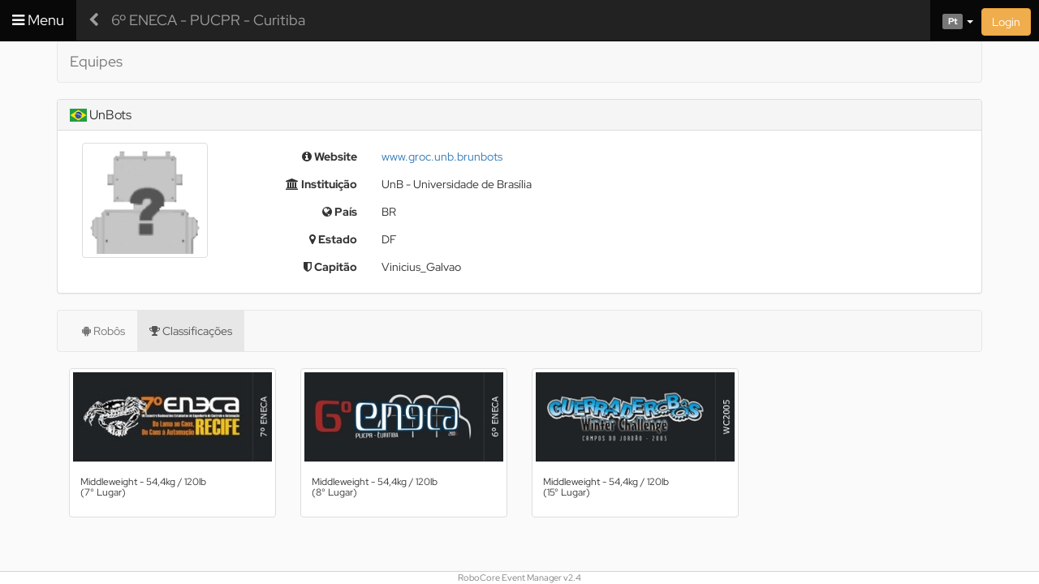

--- FILE ---
content_type: text/html; charset=ISO-8859-1
request_url: https://events.robocore.net/eneca6/teams/57/results
body_size: 7476
content:

<!DOCTYPE html>
<html lang="pt-BR">
    <head>
        <meta charset="ISO-8859-1">
        <meta http-equiv="X-UA-Compatible" content="IE=edge">
        <meta name="viewport" content="width=device-width, initial-scale=1.0, minimum-scale=1.0, maximum-scale=1.0, user-scalable=0">


        <title>RoboCore Event Manager</title>

        <!-- Analytics -->
        <script>
            (function (i, s, o, g, r, a, m) {
                i['GoogleAnalyticsObject'] = r;
                i[r] = i[r] || function () {
                    (i[r].q = i[r].q || []).push(arguments)
                }, i[r].l = 1 * new Date();
                a = s.createElement(o),
                        m = s.getElementsByTagName(o)[0];
                a.async = 1;
                a.src = g;
                m.parentNode.insertBefore(a, m)
            })(window, document, 'script', 'https://www.google-analytics.com/analytics.js', 'ga');

            ga('create', 'UA-97826243-1', 'auto');
            ga('send', 'pageview');
        </script>


        <!-- Font Awesome -->
        <link rel="stylesheet" href="/font-awesome-4.7.0/css/font-awesome.min.css">


        <!-- Latest compiled and minified CSS -->
        <link rel="stylesheet" href="/bootstrap-3.1.1/css/bootstrap.css?2">

        <link rel="stylesheet" href="/css/side-menu.css">

        <!-- Optional theme -->
                <script type='application/javascript' src='/js/fastclick.js'></script>

        <script type="text/javascript" src="/js/jquery-3.4.1.min.js"></script>
        <script  type="text/javascript" src="/js/jquery.simplemodal-1.4.4.js"></script>

        <script src="/js/jquery-ui.js"></script>


        <!-- Add jQuery Mask Plugin -->
        <script type="text/javascript" src="/js/jquery.mask.min.js"></script>

        <!-- HTML5 Shim and Respond.js IE8 support of HTML5 elements and media queries -->
        <!-- WARNING: Respond.js doesn't work if you view the page via file:// -->
        <!--[if lt IE 9]>
          <script src="https://oss.maxcdn.com/libs/html5shiv/3.7.0/html5shiv.js"></script>
          <script src="https://oss.maxcdn.com/libs/respond.js/1.4.2/respond.min.js"></script>
        <![endif]-->

        <!-- Custom styles for this template -->
        <link href="/css/dashboard.css" rel="stylesheet">
        <link href="/css/awesome-bootstrap-checkbox.css" rel="stylesheet">
        <link href="/css/extra.css" rel="stylesheet">

        <script type='application/javascript' src='/js/extra.js'></script>


        <!-- Add mousewheel plugin (this is optional) -->
        <script type="text/javascript" src="/fancybox/lib/jquery.mousewheel-3.0.6.pack.js"></script>


        <!-- SLIDEBARS -->
        <script src="/js/slidebars.min.js"></script>
        <link rel="stylesheet" href="/js/slidebars.css">



        <!-- Add fancyBox -->
        <!--
       <link rel="stylesheet" href="/fancybox/source/jquery.fancybox.css?v=2.1.5" type="text/css" media="screen" />
       <script type="text/javascript" src="/fancybox/source/jquery.fancybox.pack.js?v=2.1.5"></script>
        -->  
        <link rel="stylesheet" type="text/css" href="/js/jquery.fancybox-3.5.7.min.css">
        <script src="/js/jquery.fancybox-3.5.7.min.js"></script>
        <style>
            /* correcao scrool top indevido do fancybox */
            .fancybox-active{
                height: 100% !important;
            }
        </style>


        <!-- Bandeiras Vetorizadas -->
        <link rel="stylesheet" href="/js/flag-icon/css/flag-icon.min.css">

        <!-- ICOMOON -->
        <link rel="stylesheet" href="/fonts/icomoon/style.css">

        <!-- Lazy load offscreen images with lazysizes -->
        <script src="/js/lazysizes.min.js" async></script>

        <style>

            /* red-hat-display-regular - latin */
            @font-face {
                font-family: 'Red Hat Display';
                font-style: normal;
                font-weight: 400;
                src: url('/fonts/red-hat-display-v14-latin-regular.eot'); /* IE9 Compat Modes */
                src: local(''),
                    url('/fonts/red-hat-display-v14-latin-regular.eot?#iefix') format('embedded-opentype'), /* IE6-IE8 */
                    url('/fonts/red-hat-display-v14-latin-regular.woff2') format('woff2'), /* Super Modern Browsers */
                    url('/fonts/red-hat-display-v14-latin-regular.woff') format('woff'), /* Modern Browsers */
                    url('/fonts/red-hat-display-v14-latin-regular.ttf') format('truetype'), /* Safari, Android, iOS */
                    url('/fonts/red-hat-display-v14-latin-regular.svg#RedHatDisplay') format('svg'); /* Legacy iOS */
            }
            /* red-hat-display-700 - latin */
            @font-face {
                font-family: 'Red Hat Display';
                font-style: normal;
                font-weight: 700;
                src: url('../fonts/red-hat-display-v14-latin-700.eot'); /* IE9 Compat Modes */
                src: local(''),
                    url('/fonts/red-hat-display-v14-latin-700.eot?#iefix') format('embedded-opentype'), /* IE6-IE8 */
                    url('/fonts/red-hat-display-v14-latin-700.woff2') format('woff2'), /* Super Modern Browsers */
                    url('/fonts/red-hat-display-v14-latin-700.woff') format('woff'), /* Modern Browsers */
                    url('/fonts/red-hat-display-v14-latin-700.ttf') format('truetype'), /* Safari, Android, iOS */
                    url('/fonts/red-hat-display-v14-latin-700.svg#RedHatDisplay') format('svg'); /* Legacy iOS */
            }
            /* red-hat-display-italic - latin */
            @font-face {
                font-family: 'Red Hat Display';
                font-style: italic;
                font-weight: 400;
                src: url('../fonts/red-hat-display-v14-latin-italic.eot'); /* IE9 Compat Modes */
                src: local(''),
                    url('/fonts/red-hat-display-v14-latin-italic.eot?#iefix') format('embedded-opentype'), /* IE6-IE8 */
                    url('/fonts/red-hat-display-v14-latin-italic.woff2') format('woff2'), /* Super Modern Browsers */
                    url('/fonts/red-hat-display-v14-latin-italic.woff') format('woff'), /* Modern Browsers */
                    url('/fonts/red-hat-display-v14-latin-italic.ttf') format('truetype'), /* Safari, Android, iOS */
                    url('/fonts/red-hat-display-v14-latin-italic.svg#RedHatDisplay') format('svg'); /* Legacy iOS */
            }
            /* red-hat-display-700italic - latin */
            @font-face {
                font-family: 'Red Hat Display';
                font-style: italic;
                font-weight: 700;
                src: url('../fonts/red-hat-display-v14-latin-700italic.eot'); /* IE9 Compat Modes */
                src: local(''),
                    url('/fonts/red-hat-display-v14-latin-700italic.eot?#iefix') format('embedded-opentype'), /* IE6-IE8 */
                    url('/fonts/red-hat-display-v14-latin-700italic.woff2') format('woff2'), /* Super Modern Browsers */
                    url('/fonts/red-hat-display-v14-latin-700italic.woff') format('woff'), /* Modern Browsers */
                    url('/fonts/red-hat-display-v14-latin-700italic.ttf') format('truetype'), /* Safari, Android, iOS */
                    url('/fonts/red-hat-display-v14-latin-700italic.svg#RedHatDisplay') format('svg'); /* Legacy iOS */
            }

            html, body {
                font-family: 'Red Hat Display';
            }

            .dados_table{
                position: relative;
                overflow: hidden;
                margin: 0px;
                border: 0px solid yellow;
            }

            .dados_tr {
                position: relative;
                overflow: hidden;
                margin: 0px;
                border: 0px solid blue;
            }

            .dados_td{
                float: left;
                padding: 0px;
                margin: 0px;
                border: 0px solid red;
                display: flex;
                align-items: center;
            }
            .dados_td_titulo{
                float: left;
                margin-right: 5px;
                margin-top: 5px;
                margin-bottom: 5px;
                border: 1px solid red;
                width: 90px;
                text-align: right;
            }
            .dados_td_campo{
                float: left;
                margin-top: 5px;
                margin-bottom: 5px;
                margin-right: 0px;
                border: 0px solid red;
            }
            .dados_td_campo input[type="text"]{
                width: 185px;
            }
        </style>

        <style>
            .scrollable-menu {
                height: auto;
                max-height: 300px;
                overflow-x: hidden;
            }

            .login .fancybox-content {
                width  : 100%;
                height : 100%;
                max-width  : 333px;
                max-height : 550px;
                margin: 0;
            }
            .match .fancybox-content {
                width  : 100%;
                height : 100%;
                max-width  : 600px;
                max-height : 400px;
                margin: 0;
            }
            .full_display .fancybox-content {
                width  : 800px;
                height : 600px;
                max-width  : 100%;
                max-height : 100%;

            }
            .edit_picture .fancybox-content {
                width  : 100%;
                height : 100%;
                max-width  : 600px;
                max-height : 500px;
                margin: 0;
            }

            .fancybox-slide {
                padding-top: 90px;
                padding-right: 0;
                padding-left: 0;
                padding-bottom: 0;
            }

            .dropdown-menu li {
                font-size: 16px;
                padding-top: 3px;
                padding-bottom: 3px;
            }
        </style>


        <!-- Custom styles for agenda -->
        <link rel="StyleSheet" href="/themes/GR/style/agenda.css" type="text/css">


        <style>

            ul.menuSB {
                padding: 5px;
                list-style-type: none;
                color: white;

            }

            .menuSB li:first-child {
                border-top:0px solid #3d3d3d;
            }

            .menuSB li {
                list-style-type: none;
                text-align: left;
                line-height: 30px;
                border-top:1px solid #3d3d3d;

            }

            .menuSB li a{
                color: white;
                text-decoration: none;
                display: block;
                padding:4px 0 4px 8px;
                -webkit-transition:all .2s;
                transition:all .2s

            }
            .menuSB li a:hover {
                background-color: #f0be00;
                text-decoration: none;
            }
            .menuSB li.selected {
                background-color: #f0be00;
            }

            h2 {
                margin-top: 10px;
            }
            .select-class {
                position: absolute;
                text-align: right;
                right: 0px;
                top: 0px;
                width: 100%;
                padding-right: 135px;
            }
            .need-login {
                position: absolute;
                text-align: right;
                right: 0px;
                top: 0px;
                width: 100%;
                padding-right: 15px;
            }
            .need-login h2 {
                margin-top: 0px;
            }

            .sb-with-menu {
                padding-left: 255px;
            }

            .only-print, .only-print * {
                    display: none !important;
                }

            @media print {

                .no-print, .no-print * {
                    display: none !important;
                }
                
                .only-print, .only-print * {
                    display: inline-block !important;
                }

                * {
                    -webkit-print-color-adjust: exact !important;   /* Chrome, Safari 6 ? 15.3, Edge */
                    color-adjust: exact !important;                 /* Firefox 48 ? 96 */
                    print-color-adjust: exact !important;           /* Firefox 97+, Safari 15.4+ */
                }

                .sb-with-menu {
                    padding-left: 0px !important;
                }

            }

            .version {
                /*                writing-mode:vertical-rl;*/

                background-color: white;
                border-top: 1px solid lightgray;
                bottom: 0px;
                color: gray;
                display:block;
                font-size: 11px;
                position: fixed;
                text-align: center;
                white-space:nowrap;
                width: 100%;
                z-index: 1;
            }

            .inputfile {
                width: 0.1px;
                height: 0.1px;
                opacity: 0;
                overflow: hidden;
                position: absolute;
                z-index: -1;
            }

            .inputfile + label, .button_white {
                padding: 5px;
                text-transform: uppercase;
                text-align: center;
                white-space:nowrap;
                border:1px solid gray;
                color:#333333;
                font-family:Arial,sans-serif;
                font-size: 10px;
                display: inline-block;
                cursor: pointer; /* "hand" cursor */
                border-radius: 5px;
            }

            .inputfile + label * {
                pointer-events: none;
            }

            .inputfile:focus + label,
            .inputfile + label:hover, .button_white:hover, .button_white:focus {
                background-color: #ebebeb;
                text-decoration: none;
                color: black;
            }

            .inputfile:focus + label {
                outline: 1px dotted #000;
                outline: -webkit-focus-ring-color auto 5px;
            }

            spacer-top {
                width: 100%;
                height: 50px;
            }

            .spacer-bottom{
                width: 100%;
                height: 20px;
            }

            ul.table>li{
                float: none;
                display: block;
                display: table-cell;
                width: auto;
                text-align: center;
            }


            @media (min-width: 770px) {
                .no-desktop-770{
                    display: none !important;
                }
                .spacer-top{
                    /*                    height: 50px;*/
                }
            }
            @media (min-width: 450px) {
                .no-desktop-450{
                    display: none !important;
                }
            }

            @media (max-width: 450px) {
                ul.table {
                    display: table;
                }
                .no-mobile-450{
                    display: none !important;
                }
            }

            @media (max-width: 770px) {
                .no-mobile-770{
                    display: none !important;
                }
                .spacer-top{
                    height: 50px;
                }
                .select-class {
                    text-align: center;
                    padding-right: 0px;
                    padding-top: 30px;
                }
            }
            @media (max-width: 991px) {
                .no-mobile-991{
                    display: none !important;
                }
            }
            @media (max-width: 1200px) {
                .no-mobile-1200{
                    display: none !important;
                }
            }
            @media (max-width: 1400px) {
                .no-mobile-1400{
                    display: none !important;
                }
            }
        </style>
    </head>
    <body>
        <nav class="navbar navbar-inverse navbar-fixed-top no-print" style="z-index: 99999;" role="navigation" id="top-menu">

            <ul class="nav navbar-nav navbar-left" style="width: 100%;">
                                    <li class="active">
                        <a href="#" class="navbar-brand toggle-left" id="menu-toggle"><i class="fa fa-bars" aria-hidden="true"></i><span class="no-mobile-450"> Menu</span></a>
                    </li>
                                                    <a class="navbar-brand" style="cursor: pointer;" onclick="//ChangeEvent();" href="https://events.robocore.net" title="Change event"><i class="fa fa-chevron-left" aria-hidden="true"></i></a>
                    <a class="navbar-brand" style="padding-left: 0px; position: absolute; white-space: nowrap;" href="/eneca6">6º ENECA - PUCPR - Curitiba</a>
                

                                    <li class="active pull-right" style="margin-bottom: 0px;">
                        <a id="login" data-fancybox data-type="iframe" data-options='{"slideClass" : "login"}' data-src="/login.php" href="javascript:;" style="display: block; padding: 10px; height: 50px;">
                            <span class="btn btn-warning no-desktop-450"><i class="fa fa-user" aria-hidden="true"></i></span><span class="btn btn-warning no-mobile-450">Login</span>
                        </a>
                        <!--<a href="/login.php" class="navbar-right btn btn-warning" style="margin-left: 10px; margin-right: 10px; margin-top: 8px;">Login</a> --> 
                    </li>
                    <li class="dropdown pull-right active">
                        <a href="#" class="dropdown-toggle" style="padding-right: 0px;" data-toggle="dropdown" role="button" aria-haspopup="true" aria-expanded="false" title="Change language"><!--<span class="flag-icon flag-icon-br" style="-webkit-print-color-adjust:exact;"></span>--><span class="label label-default">Pt</span> <span class="caret"></span></a>
                        <ul class="dropdown-menu">
                            <li class="dropdown-header">Change language</li>
                            <li role="separator" class="divider"></li>
                            <!--
                            <li><a href="#" onclick="setCookie('language', 'pt', 30);document.location.reload(true);"><span class="flag-icon flag-icon-br" style="-webkit-print-color-adjust:exact;" title="BR"></span> Português</a></li>
                            <li><a href="#" onclick="setCookie('language', 'en', 30);document.location.reload(true);"><span class="flag-icon flag-icon-us" style="-webkit-print-color-adjust:exact;" title="US"></span> English</a></li>
                            -->
                            <li><a href="#" onclick="setCookie('language', 'en', 30);document.location.reload(true);"><span class="label label-default">En</span> English</a></li>
                            <li><a href="#" onclick="setCookie('language', 'es', 30);document.location.reload(true);"><span class="label label-default">Es</span> Español</a></li>
                            <li><a href="#" onclick="setCookie('language', 'pt', 30);document.location.reload(true);"><span class="label label-default">Pt</span> Português</a></li>
                        </ul>
                    </li>


                
                
            </ul>
        </nav>

        
        
        <div canvas="container" class="close-any " style="padding-top: 0px; border: 0px solid red; transition: 300ms;" id="sb-site"> <!-- closed on footer -->

            <div class="spacer-top no-print"></div>



            
                <div class="container " id="mainContainer">

                    

<nav class="navbar navbar-default">
    <div class="container-fluid">
        <!-- Brand and toggle get grouped for better mobile display -->
        <div class="navbar-header">
            <button type="button" class="navbar-toggle collapsed" data-toggle="collapse" data-target="#bs-example-navbar-collapse-1">
                <span class="sr-only">Toggle navigation</span>
                <span class="icon-bar"></span>
                <span class="icon-bar"></span>
                <span class="icon-bar"></span>
            </button>
            <a class="navbar-brand" href="/eneca6/teams">Equipes</a>
        </div>

        <!-- Collect the nav links, forms, and other content for toggling -->
        <div class="collapse navbar-collapse" id="bs-example-navbar-collapse-1">

            <ul class="nav navbar-nav">
                            </ul>

        </div><!-- /.navbar-collapse -->
    </div><!-- /.container-fluid -->
</nav>



    <div class="panel panel-default">
        <div class="panel-heading">
            <h3 class="panel-title">
                <span class="flag-icon flag-icon-br" style="-webkit-print-color-adjust:exact;" title="BR"></span> UnBots                            </h3>
        </div>

        <div class="panel-body">


            <div class="row">


                <div class="col-md-2">

                    <div id="imagem">
                        <a href="https://s3-sa-east-1.amazonaws.com/robocore-equipes/57/" class="fancybox"><img src="/images/unknown_robot.gif" data-src="https://s3-sa-east-1.amazonaws.com/robocore-equipes/57/" onerror="javascript:this.src='/images/unknown_robot.gif'" class="img-thumbnail lazyload" style="width: 100%"></a>
                    </div>

                </div>


                <div class="col-md-8">

                    <form class="form-horizontal">
                        <div class="form-group" style="margin-bottom: 0px;">
                            <label class="col-sm-3 control-label" style="border: 0px solid gray;"><i class="fa fa-info-circle" aria-hidden="true" title="Website"></i> Website</label>
                            <div class="col-sm-8" style="border: 0px solid gray;">
                                <p class="form-control-static"><a href="http://www.groc.unb.brunbots" target="_blank">www.groc.unb.brunbots</a></p>
                            </div>
                        </div>
                        <div class="form-group" style="margin-bottom: 0px;">
                            <label class="col-sm-3 control-label" style="white-space:nowrap;"><i class="fa fa-university" aria-hidden="true" title="Instituição"></i> Instituição</label>
                            <div class="col-sm-8">
                                <p class="form-control-static">UnB - Universidade de Brasília</p>
                            </div>
                        </div>
                        <div class="form-group" style="margin-bottom: 0px;">
                            <label class="col-sm-3 control-label"><i class="fa fa-globe" aria-hidden="true" title="País"></i> País</label>
                            <div class="col-sm-8">
                                <p class="form-control-static">BR</p>
                            </div>
                        </div>
                                                    <div class="form-group" style="margin-bottom: 0px;">
                                <label class="col-sm-3 control-label"><i class="fa fa-map-marker" aria-hidden="true" title="Estado"></i> Estado</label>
                                <div class="col-sm-8">
                                    <p class="form-control-static">DF</p>
                                </div>
                            </div>
                                                <div class="form-group" style="margin-bottom: 0px;">
                            <label class="col-sm-3 control-label"><i class="fa fa-shield" aria-hidden="true" title="País"></i> Capitão</label>
                            <div class="col-sm-8">
                                <p class="form-control-static">Vinicius_Galvao</p>
                            </div>
                        </div>
                    </form>



                </div>



            </div>


        </div>
    </div>



    <nav class="navbar navbar-default">
        <div class="container-fluid">

            
            <ul class="nav navbar-nav table">
                <li class=""><a href="/eneca6/teams/57"><i class="fa fa-android" aria-hidden="true"></i> <span class="no-mobile-450">Robôs</span></a></li>
                                <li class="active"><a href="/eneca6/teams/57/results"><i class="fa fa-trophy" aria-hidden="true"></i> <span class="no-mobile-450">Classificações</span></a></li>
            </ul>

        </div><!-- /.container-fluid -->
    </nav>

    <script src="/js/masonry.pkgd.min.js"></script>

    <div class="grid" style="overflow: hidden;">
                                <div class="col-sm-6 col-md-3 grid-item" >
                            <div class="thumbnail">
                                <img src="/images/blank.gif" data-src="https://s3-sa-east-1.amazonaws.com/robocore-eventos/4/4_logo_L.png" onerror="javascript:this.src='/images/blank.gif'" class="lazyload" style="width: 100%">
                                <div class="caption">
                                                                            <h6>Middleweight - 54,4kg / 120lb<br> (7&deg; Lugar)</h6>
                                                                        </div>
                            </div>
                        </div>
                                                <div class="col-sm-6 col-md-3 grid-item" >
                            <div class="thumbnail">
                                <img src="/images/blank.gif" data-src="https://s3-sa-east-1.amazonaws.com/robocore-eventos/2/2_logo_L.png" onerror="javascript:this.src='/images/blank.gif'" class="lazyload" style="width: 100%">
                                <div class="caption">
                                                                            <h6>Middleweight - 54,4kg / 120lb<br> (8&deg; Lugar)</h6>
                                                                        </div>
                            </div>
                        </div>
                                                <div class="col-sm-6 col-md-3 grid-item" >
                            <div class="thumbnail">
                                <img src="/images/blank.gif" data-src="https://s3-sa-east-1.amazonaws.com/robocore-eventos/5/5_logo_L.png" onerror="javascript:this.src='/images/blank.gif'" class="lazyload" style="width: 100%">
                                <div class="caption">
                                                                            <h6>Middleweight - 54,4kg / 120lb<br> (15&deg; Lugar)</h6>
                                                                        </div>
                            </div>
                        </div>
                        </table></div>    </div>
        <style>
        iframe.width-changed {
            width: 100%;
            display: block;
            border: 0;
            height: 0;
            margin: 0;
        }
    </style>

    <script>

        $.event.special.widthChanged = {
            remove: function () {
                $(this).children('iframe.width-changed').remove();
            },
            add: function () {
                var elm = $(this);
                var iframe = elm.children('iframe.width-changed');
                if (!iframe.length) {
                    iframe = $('<iframe/>').addClass('width-changed').prependTo(this);
                }
                var oldWidth = elm.width();
                function elmResized() {
                    var width = elm.width();
                    if (oldWidth != width) {
                        elm.trigger('widthChanged', [width, oldWidth]);
                        oldWidth = width;
                    }
                }

                var timer = 0;
                var ielm = iframe[0];
                (ielm.contentWindow || ielm).onresize = function () {
                    clearTimeout(timer);
                    timer = setTimeout(elmResized, 20);
                };
            }
        }


        $('.grid').on('widthChanged', function () {
            //console.log('Width changed to ' + $(this).width());
            $('.grid').masonry({
                itemSelector: '.grid-item'
            });
        });

        window.onload = function () {
            $('.grid').masonry({
                itemSelector: '.grid-item'
            });

        }

        document.getElementById('sb-site').addEventListener(
                'scroll',
                function ()
                {
                    $('.grid').masonry({
                        itemSelector: '.grid-item'
                    });
                },
                false
                );

    </script>
        <div class="spacer-bottom no-print"></div>
    </div> <!-- id="mainContainer" opened on index -->
</div> <!-- canvas="container" opened on index -->

<div class="version hidden-xs-height no-print" id="version-info"></div>
<!-- Left Slidebar content -->
<div off-canvas="sb-1 left overlay" style="background-color: #f8f8f8; border-right: 1px solid #e7e7e7; padding-top: 50px; " class="side-menu" id="sb1">

    <!-- Main Menu -->
    <div class="navbar-default side-menu-container">

        <ul class="nav navbar-nav" style="padding: 0px; max-height:100%; overflow:auto; border:0px solid red; overflow-x: hidden; width: 100%;">


            <li><a href="#"><i class="fa fa-pencil-square-o" aria-hidden="true"></i>  Inscrições <span class="label label-default" style="text-transform: uppercase;">Encerradas</span></a></li><li><a href="/eneca6/brackets/"><i class="fa fa-sitemap" aria-hidden="true"></i>  Chaves</a></li><li><a href="/eneca6/schedule/"><i class="fa fa-calendar" aria-hidden="true"></i> Agenda</a></li><li><a href="/eneca6/results"><i class="fa fa-trophy" aria-hidden="true"></i> Classificações</a></li><li class="active"><a href="/eneca6/teams"><i class="fa fa-users" aria-hidden="true"></i> Equipes</a></li><li><a href="/eneca6/team/"><i class="fa fa-users" aria-hidden="true"></i>  Minha Equipe</a></li><li><a href="https://rank.robocore.net/" target="_blank"><i class="fa fa-trophy" aria-hidden="true"></i>  Ranking</a></li>
            

        </ul>
    </div><!-- /.navbar-collapse -->


</div>

<script>

    // Initialize Slidebars
    var controller = new slidebars();
    controller.init();

    (function ($) {


        // Toggle left
        $('.toggle-left').on('click', function (event) {
            // Stop default behaviour and propagation
            event.preventDefault();
            event.stopPropagation();

            // Toggle Slidebar
            controller.toggle('sb-1');
            slidebarsStatus();
            if (controller.isActiveSlidebar('sb-1')) {
                //delete_cookie("menu");
                //document.cookie = "menu=1;";
                setCookie('menu1', 1, 3);
            } else {
                //document.cookie = "menu=0;";
                //delete_cookie("menu");
                setCookie('menu1', 0, 3);

            }


        });

        // Close any
        $('.close-any').on('click', function (event) {

            var windowWidth = $(window).width(),
                    breakpoint = 768; // Or whatever your breakpoint is.
            if (windowWidth < breakpoint && controller.isActiveSlidebar('sb-1')) {
                controller.close();
            }
        });




    })(jQuery);


    function delete_cookie(name) {
        document.cookie = name + '=; expires=Thu, 01 Jan 1970 00:00:01 GMT;';
    }

    function setCookie(cname, cvalue, exdays) {
        var d = new Date();
        d.setTime(d.getTime() + (exdays * 24 * 60 * 60 * 1000));
        var expires = "expires=" + d.toUTCString();
        document.cookie = cname + "=" + cvalue + ";" + expires + ";path=/";
    }

//    $('body').on('click', 'a', function (event) {
//        event.preventDefault();
//        var link = $(this).attr('href');
//        //alert(link);
//        if (link !== undefined && link !== '#dropdown-lvl1') {
//            $('#sb-site').load(link + ' #sb-site');
//        }
//    });


</script>

<!-- SWEET ALERT 
<script async src="/includes/bootstrap-sweetalert/dist/sweetalert.js"></script>
<link rel="stylesheet" type="text/css" href="/includes/bootstrap-sweetalert/dist/sweetalert.css">
-->

<!-- Latest compiled and minified JavaScript -->
<script src="/bootstrap-3.1.1/js/bootstrap.min.js"></script>

<script>

    var breakpoint = 768;
    setCookie('breakpoint', breakpoint, 3);

    function slidebarsStatus() {
        var windowWidth = $(window).width();

        setCookie('windowWidth', windowWidth, 3); // save last windowWidth information

        if (windowWidth > breakpoint && controller.isActiveSlidebar('sb-1')) {
            //controller.open('sb-1');
            //$("#sb-site").css("width", (windowWidth - 260 | 0) + "px");
            $("#sb-site").addClass('sb-with-menu');
            $("#mainContainer").addClass('container-with-menu');

        } else if (windowWidth < breakpoint && controller.isActiveSlidebar('sb-1')) {
            //controller.close();
        } else {
            //$("#sb-site").css("width", (windowWidth | 0) + "px");
            $("#sb-site").removeClass('sb-with-menu');
            $("#mainContainer").removeClass('container-with-menu');
        }

    }


    function scroll_to(id, name) {
        var $container = $('#sb-site'),
                $scrollTo = $('#' + id);

        //$container.scrollTop($scrollTo.offset().top - $container.offset().top + $container.scrollTop() - 50);
        $container.animate({scrollTop: $scrollTo.offset().top - $container.offset().top + $container.scrollTop() - 50})

        if (name !== undefined) {
            $("#dropdownMenu1").html(name + " <span class='caret'></span>");
            $("#dropdownMenu2").html(name + " <span class='caret'></span>");
        }
        //alert(name);
    }


    $(document).ready(function () {

        //funcao para manter menu aberto
        var windowWidth = $(window).width();

        if (windowWidth > breakpoint) {
            //$("#sb1").addClass('sb-no-animation');
        }

        slidebarsStatus();
        $(window).on('resize', slidebarsStatus);

        $(".fancybox").fancybox();

        $(".subMenu").html("");

        $("#version-info").html('RoboCore Event Manager v2.4');


    });


    function ChangeEvent() {
        swal({
            title: "Voltar à lista de eventos",
            text: "Você tem certeza que deseja selecionar outro evento?",
            type: "warning",
            showCancelButton: true,
            cancelButtonText: "Cancelar",
            confirmButtonClass: "btn-danger",
            confirmButtonText: "Sim, selecionar outro evento",
            closeOnConfirm: true
        },
                function (isConfirm) {
                    if (isConfirm) {
                        //setCookie('RoboCore_EM_event_id', '', 365);
                        window.location.href = "/";
                    }
                });
    }

</script>
</body>
</html>


